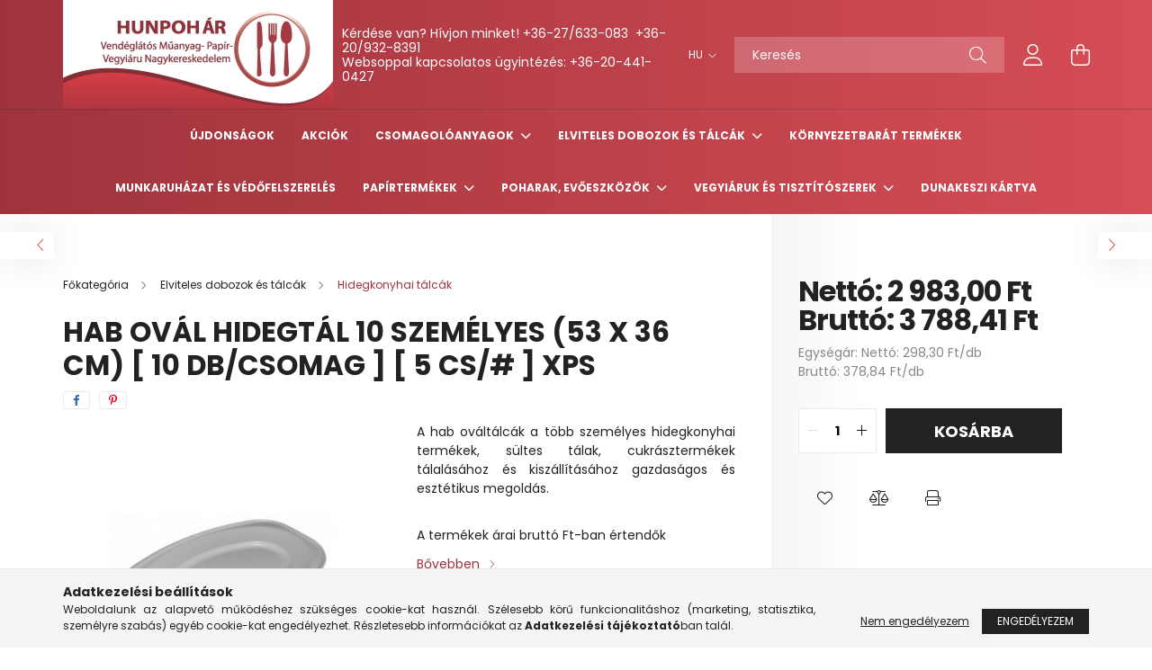

--- FILE ---
content_type: text/html; charset=UTF-8
request_url: https://webshop.hunpohar.hu/Hab-oval-hidegtal-10-szemelyes-53-x-36-cm-10-db/cs
body_size: 22407
content:
<!DOCTYPE html>
<html lang="hu">
<head>
    <meta charset="utf-8">
<meta name="description" content="Hab ovál hidegtál 10 személyes (53 x 36 cm) [ 10 db/csomag ] [ 5 cs/# ] XPS, A hab ováltálcák a több személyes hidegkonyhai termékek, sültes tálak, cukrásztermékek tálalásához és kiszállításához gazda">
<meta name="robots" content="index, follow">
<meta http-equiv="X-UA-Compatible" content="IE=Edge">
<meta property="og:site_name" content="Hunpohár Webáruház" />
<meta property="og:title" content="Hab ovál hidegtál 10 személyes (53 x 36 cm) [ 10 db/csomag ] [ 5 cs/# ] XPS - Hunpohár Webáruház">
<meta property="og:description" content="Hab ovál hidegtál 10 személyes (53 x 36 cm) [ 10 db/csomag ] [ 5 cs/# ] XPS, A hab ováltálcák a több személyes hidegkonyhai termékek, sültes tálak, cukrásztermékek tálalásához és kiszállításához gazda">
<meta property="og:type" content="product">
<meta property="og:url" content="https://webshop.hunpohar.hu/Hab-oval-hidegtal-10-szemelyes-53-x-36-cm-10-db/cs">
<meta property="og:image" content="https://webshop.hunpohar.hu/img/65751/0174/0174.jpg">
<meta name="google-site-verification" content="ujJK6x3AjIeNJz1mZd-yaUGf9FU5mTi9Zu1IASmBd2U">
<meta name="mobile-web-app-capable" content="yes">
<meta name="apple-mobile-web-app-capable" content="yes">
<meta name="MobileOptimized" content="320">
<meta name="HandheldFriendly" content="true">

<title>Hab ovál hidegtál 10 személyes (53 x 36 cm) [ 10 db/csomag ] [ 5 cs/# ] XPS - Hunpohár Webáruház</title>


<script>
var service_type="shop";
var shop_url_main="https://webshop.hunpohar.hu";
var actual_lang="hu";
var money_len="2";
var money_thousend=" ";
var money_dec=",";
var shop_id=65751;
var unas_design_url="https:"+"/"+"/"+"webshop.hunpohar.hu"+"/"+"!common_design"+"/"+"base"+"/"+"002101"+"/";
var unas_design_code='002101';
var unas_base_design_code='2100';
var unas_design_ver=4;
var unas_design_subver=4;
var unas_shop_url='https://webshop.hunpohar.hu';
var responsive="yes";
var price_nullcut_disable=1;
var config_plus=new Array();
config_plus['product_tooltip']=1;
config_plus['cart_redirect']=1;
config_plus['money_type']='Ft';
config_plus['money_type_display']='Ft';
var lang_text=new Array();

var UNAS = UNAS || {};
UNAS.shop={"base_url":'https://webshop.hunpohar.hu',"domain":'webshop.hunpohar.hu',"username":'hunpohar.unas.hu',"id":65751,"lang":'hu',"currency_type":'Ft',"currency_code":'HUF',"currency_rate":'1',"currency_length":2,"base_currency_length":2,"canonical_url":'https://webshop.hunpohar.hu/Hab-oval-hidegtal-10-szemelyes-53-x-36-cm-10-db/cs'};
UNAS.design={"code":'002101',"page":'product_details'};
UNAS.api_auth="6431cc66ed7fa6e030354f16f8e3cdef";
UNAS.customer={"email":'',"id":0,"group_id":0,"without_registration":0};
UNAS.shop["category_id"]="111816";
UNAS.shop["sku"]="0174";
UNAS.shop["product_id"]="436917229";
UNAS.shop["only_private_customer_can_purchase"] = false;
 

UNAS.text = {
    "button_overlay_close": `Bezár`,
    "popup_window": `Felugró ablak`,
    "list": `lista`,
    "updating_in_progress": `frissítés folyamatban`,
    "updated": `frissítve`,
    "is_opened": `megnyitva`,
    "is_closed": `bezárva`,
    "deleted": `törölve`,
    "consent_granted": `hozzájárulás megadva`,
    "consent_rejected": `hozzájárulás elutasítva`,
    "field_is_incorrect": `mező hibás`,
    "error_title": `Hiba!`,
    "product_variants": `termék változatok`,
    "product_added_to_cart": `A termék a kosárba került`,
    "product_added_to_cart_with_qty_problem": `A termékből csak [qty_added_to_cart] [qty_unit] került kosárba`,
    "product_removed_from_cart": `A termék törölve a kosárból`,
    "reg_title_name": `Név`,
    "reg_title_company_name": `Cégnév`,
    "number_of_items_in_cart": `Kosárban lévő tételek száma`,
    "cart_is_empty": `A kosár üres`,
    "cart_updated": `A kosár frissült`
};


UNAS.text["delete_from_compare"]= `Törlés összehasonlításból`;
UNAS.text["comparison"]= `Összehasonlítás`;

UNAS.text["delete_from_favourites"]= `Törlés a kedvencek közül`;
UNAS.text["add_to_favourites"]= `Kedvencekhez`;






window.lazySizesConfig=window.lazySizesConfig || {};
window.lazySizesConfig.loadMode=1;
window.lazySizesConfig.loadHidden=false;

window.dataLayer = window.dataLayer || [];
function gtag(){dataLayer.push(arguments)};
gtag('js', new Date());
</script>

<script src="https://webshop.hunpohar.hu/!common_packages/jquery/jquery-3.2.1.js?mod_time=1690980617"></script>
<script src="https://webshop.hunpohar.hu/!common_packages/jquery/plugins/migrate/migrate.js?mod_time=1690980618"></script>
<script src="https://webshop.hunpohar.hu/!common_packages/jquery/plugins/autocomplete/autocomplete.js?mod_time=1751445028"></script>
<script src="https://webshop.hunpohar.hu/!common_packages/jquery/plugins/tools/overlay/overlay.js?mod_time=1759904162"></script>
<script src="https://webshop.hunpohar.hu/!common_packages/jquery/plugins/tools/toolbox/toolbox.expose.js?mod_time=1725517055"></script>
<script src="https://webshop.hunpohar.hu/!common_packages/jquery/plugins/lazysizes/lazysizes.min.js?mod_time=1690980618"></script>
<script src="https://webshop.hunpohar.hu/!common_packages/jquery/plugins/lazysizes/plugins/bgset/ls.bgset.min.js?mod_time=1753261540"></script>
<script src="https://webshop.hunpohar.hu/!common_packages/jquery/own/shop_common/exploded/common.js?mod_time=1764831094"></script>
<script src="https://webshop.hunpohar.hu/!common_packages/jquery/own/shop_common/exploded/common_overlay.js?mod_time=1759904162"></script>
<script src="https://webshop.hunpohar.hu/!common_packages/jquery/own/shop_common/exploded/common_shop_popup.js?mod_time=1759904162"></script>
<script src="https://webshop.hunpohar.hu/!common_packages/jquery/own/shop_common/exploded/page_product_details.js?mod_time=1751445028"></script>
<script src="https://webshop.hunpohar.hu/!common_packages/jquery/own/shop_common/exploded/function_favourites.js?mod_time=1725525526"></script>
<script src="https://webshop.hunpohar.hu/!common_packages/jquery/own/shop_common/exploded/function_compare.js?mod_time=1751445028"></script>
<script src="https://webshop.hunpohar.hu/!common_packages/jquery/own/shop_common/exploded/function_product_print.js?mod_time=1725525526"></script>
<script src="https://webshop.hunpohar.hu/!common_packages/jquery/plugins/hoverintent/hoverintent.js?mod_time=1690980618"></script>
<script src="https://webshop.hunpohar.hu/!common_packages/jquery/own/shop_tooltip/shop_tooltip.js?mod_time=1759904162"></script>
<script src="https://webshop.hunpohar.hu/!common_packages/jquery/plugins/responsive_menu/responsive_menu-unas.js?mod_time=1690980618"></script>
<script src="https://webshop.hunpohar.hu/!common_design/base/002100/main.js?mod_time=1759904162"></script>
<script src="https://webshop.hunpohar.hu/!common_packages/jquery/plugins/flickity/v3/flickity.pkgd.min.js?mod_time=1759904162"></script>
<script src="https://webshop.hunpohar.hu/!common_packages/jquery/plugins/toastr/toastr.min.js?mod_time=1690980618"></script>
<script src="https://webshop.hunpohar.hu/!common_packages/jquery/plugins/tippy/popper-2.4.4.min.js?mod_time=1690980618"></script>
<script src="https://webshop.hunpohar.hu/!common_packages/jquery/plugins/tippy/tippy-bundle.umd.min.js?mod_time=1690980618"></script>
<script src="https://webshop.hunpohar.hu/!common_packages/jquery/plugins/photoswipe/photoswipe.min.js?mod_time=1690980618"></script>
<script src="https://webshop.hunpohar.hu/!common_packages/jquery/plugins/photoswipe/photoswipe-ui-default.min.js?mod_time=1690980618"></script>

<link href="https://webshop.hunpohar.hu/temp/shop_65751_389370fa2494046cade0b4b36d8d01a4.css?mod_time=1768648090" rel="stylesheet" type="text/css">

<link href="https://webshop.hunpohar.hu/Hab-oval-hidegtal-10-szemelyes-53-x-36-cm-10-db/cs" rel="canonical">
<link href="https://webshop.hunpohar.hu/shop_ordered/65751/design_pic/favicon.ico" rel="shortcut icon">
<script>
        var google_consent=1;
    
        gtag('consent', 'default', {
           'ad_storage': 'denied',
           'ad_user_data': 'denied',
           'ad_personalization': 'denied',
           'analytics_storage': 'denied',
           'functionality_storage': 'denied',
           'personalization_storage': 'denied',
           'security_storage': 'granted'
        });

    
        gtag('consent', 'update', {
           'ad_storage': 'denied',
           'ad_user_data': 'denied',
           'ad_personalization': 'denied',
           'analytics_storage': 'denied',
           'functionality_storage': 'denied',
           'personalization_storage': 'denied',
           'security_storage': 'granted'
        });

        </script>
    <script async src="https://www.googletagmanager.com/gtag/js?id=G-YPCGEK6G38"></script>    <script>
    gtag('config', 'G-YPCGEK6G38');

          gtag('config', 'UA-111489935-1');
                </script>
        <script>
    var google_analytics=1;

                gtag('event', 'view_item', {
              "currency": "HUF",
              "value": '3788.41',
              "items": [
                  {
                      "item_id": "0174",
                      "item_name": "Hab ovál hidegtál 10 személyes (53 x 36 cm) [ 10 db/csomag ] [ 5 cs/# ] XPS",
                      "item_category": "Elviteles dobozok és tálcák/Hidegkonyhai tálcák",
                      "price": '3788.41'
                  }
              ],
              'non_interaction': true
            });
               </script>
           <script>
        gtag('config', 'AW-11146260835',{'allow_enhanced_conversions':true});
                </script>
            <script>
        var google_ads=1;

                gtag('event','remarketing', {
            'ecomm_pagetype': 'product',
            'ecomm_prodid': ["0174"],
            'ecomm_totalvalue': 3788.41        });
            </script>
    	<script>
	/* <![CDATA[ */
	$(document).ready(function() {
       $(document).bind("contextmenu",function(e) {
            return false;
       });
	});
	/* ]]> */
	</script>
		<script>
	/* <![CDATA[ */
	var omitformtags=["input", "textarea", "select"];
	omitformtags=omitformtags.join("|");
		
	function disableselect(e) {
		if (omitformtags.indexOf(e.target.tagName.toLowerCase())==-1) return false;
		if (omitformtags.indexOf(e.target.tagName.toLowerCase())==2) return false;
	}
		
	function reEnable() {
		return true;
	}
		
	if (typeof document.onselectstart!="undefined") {
		document.onselectstart=new Function ("return false");
	} else {
		document.onmousedown=disableselect;
		document.onmouseup=reEnable;
	}
	/* ]]> */
	</script>
	

    <meta content="width=device-width, initial-scale=1.0" name="viewport" />
    <link rel="preconnect" href="https://fonts.gstatic.com">
    <link rel="preload" href="https://fonts.googleapis.com/css2?family=Poppins:wght@400;700&display=swap" as="style" />
    <link rel="stylesheet" href="https://fonts.googleapis.com/css2?family=Poppins:wght@400;700&display=swap" media="print" onload="this.media='all'">
    <noscript>
        <link rel="stylesheet" href="https://fonts.googleapis.com/css2?family=Poppins:wght@400;700&display=swap" />
    </noscript>
    
    
    
    
    

    
    
    
            
        
        
        
        
        
    
    
</head>




<body class='design_ver4 design_subver1 design_subver2 design_subver3 design_subver4' id="ud_shop_artdet">
    <div id="fb-root"></div>
    <script>
        window.fbAsyncInit = function() {
            FB.init({
                xfbml            : true,
                version          : 'v22.0'
            });
        };
    </script>
    <script async defer crossorigin="anonymous" src="https://connect.facebook.net/hu_HU/sdk.js"></script>
    <div id="image_to_cart" style="display:none; position:absolute; z-index:100000;"></div>
<div class="overlay_common overlay_warning" id="overlay_cart_add"></div>
<script>$(document).ready(function(){ overlay_init("cart_add",{"onBeforeLoad":false}); });</script>
<div id="overlay_login_outer"></div>	
	<script>
	$(document).ready(function(){
	    var login_redir_init="";

		$("#overlay_login_outer").overlay({
			onBeforeLoad: function() {
                var login_redir_temp=login_redir_init;
                if (login_redir_act!="") {
                    login_redir_temp=login_redir_act;
                    login_redir_act="";
                }

									$.ajax({
						type: "GET",
						async: true,
						url: "https://webshop.hunpohar.hu/shop_ajax/ajax_popup_login.php",
						data: {
							shop_id:"65751",
							lang_master:"hu",
                            login_redir:login_redir_temp,
							explicit:"ok",
							get_ajax:"1"
						},
						success: function(data){
							$("#overlay_login_outer").html(data);
							if (unas_design_ver >= 5) $("#overlay_login_outer").modal('show');
							$('#overlay_login1 input[name=shop_pass_login]').keypress(function(e) {
								var code = e.keyCode ? e.keyCode : e.which;
								if(code.toString() == 13) {		
									document.form_login_overlay.submit();		
								}	
							});	
						}
					});
								},
			top: 50,
			mask: {
	color: "#000000",
	loadSpeed: 200,
	maskId: "exposeMaskOverlay",
	opacity: 0.7
},
			closeOnClick: (config_plus['overlay_close_on_click_forced'] === 1),
			onClose: function(event, overlayIndex) {
				$("#login_redir").val("");
			},
			load: false
		});
		
			});
	function overlay_login() {
		$(document).ready(function(){
			$("#overlay_login_outer").overlay().load();
		});
	}
	function overlay_login_remind() {
        if (unas_design_ver >= 5) {
            $("#overlay_remind").overlay().load();
        } else {
            $(document).ready(function () {
                $("#overlay_login_outer").overlay().close();
                setTimeout('$("#overlay_remind").overlay().load();', 250);
            });
        }
	}

    var login_redir_act="";
    function overlay_login_redir(redir) {
        login_redir_act=redir;
        $("#overlay_login_outer").overlay().load();
    }
	</script>  
	<div class="overlay_common overlay_info" id="overlay_remind"></div>
<script>$(document).ready(function(){ overlay_init("remind",[]); });</script>

	<script>
    	function overlay_login_error_remind() {
		$(document).ready(function(){
			load_login=0;
			$("#overlay_error").overlay().close();
			setTimeout('$("#overlay_remind").overlay().load();', 250);	
		});
	}
	</script>  
	<div class="overlay_common overlay_info" id="overlay_newsletter"></div>
<script>$(document).ready(function(){ overlay_init("newsletter",[]); });</script>

<script>
function overlay_newsletter() {
    $(document).ready(function(){
        $("#overlay_newsletter").overlay().load();
    });
}
</script>
<div class="overlay_common overlay_error" id="overlay_script"></div>
<script>$(document).ready(function(){ overlay_init("script",[]); });</script>
    <script>
    $(document).ready(function() {
        $.ajax({
            type: "GET",
            url: "https://webshop.hunpohar.hu/shop_ajax/ajax_stat.php",
            data: {master_shop_id:"65751",get_ajax:"1"}
        });
    });
    </script>
    

<div id="container" class="no-slideshow  page_shop_artdet_0174 filter-not-exists">
            <header class="header position-relative">
            
            <div class="header-inner">
                <div class="header-container container">
                    <div class="row gutters-5 flex-nowrap justify-content-center align-items-center">
                            <div id="header_logo_img" class="js-element logo col-auto flex-shrink-1 order-2 order-xl-1" data-element-name="header_logo">
        <div class="header_logo-img-container">
            <div class="header_logo-img-wrapper">
                                                            <a href="https://webshop.hunpohar.hu/">                        <picture>
                                                            <source media="(max-width: 575.98px)" srcset="https://webshop.hunpohar.hu/!common_design/custom/hunpohar.unas.hu/element/layout_hu_header_logo-300x80_1_small.png?time=1648647467 223w, https://webshop.hunpohar.hu/!common_design/custom/hunpohar.unas.hu/element/layout_hu_header_logo-300x80_1_small_retina.jpg?time=1648647467 300w" sizes="223px"/>
                                                                                        <source media="(max-width: 991.98px)" srcset="https://webshop.hunpohar.hu/!common_design/custom/hunpohar.unas.hu/element/layout_hu_header_logo-300x80_1_large.jpg?time=1648647467 300w" sizes="300px"/>
                                                        <img                                  src="https://webshop.hunpohar.hu/!common_design/custom/hunpohar.unas.hu/element/layout_hu_header_logo-300x80_1_default.jpg?time=1648647467"
                                 srcset="https://webshop.hunpohar.hu/!common_design/custom/hunpohar.unas.hu/element/layout_hu_header_logo-300x80_1_default.jpg?time=1648647467 1x, https://webshop.hunpohar.hu/!common_design/custom/hunpohar.unas.hu/element/layout_hu_header_logo-300x80_1_default_retina.jpg?time=1648647467 2x"
                                 alt="Hunpohár Trade Kft."/>
                        </picture>
                        </a>                                                </div>
        </div>
    </div>


                        <div class="header__left col-auto col-xl order-1 order-xl-2">
                            <div class="d-flex align-items-center justify-content-center">
                                <button type="button" class="hamburger__btn js-hamburger-btn dropdown--btn d-xl-none" id="hamburger__btn" aria-label="hamburger button" data-btn-for=".hamburger__dropdown">
                                    <span class="hamburger__btn-icon icon--hamburger"></span>
                                </button>
                                    <div class="js-element header_text_section_2 d-none d-xl-block" data-element-name="header_text_section_2">
        <div class="element__content ">
                            <div class="element__html slide-1"><p>Kérdése van? Hívjon minket! <a href="tel:+3627633083">+36-27/633-083</a>  <a href="tel:+36209328391">+36-20/932-8391</a></p>
<p>Websoppal kapcsolatos ügyintézés: <a href="te:+36204410427">+36-20-441-0427</a></p></div>
                    </div>
    </div>

                            </div>
                        </div>

                        <div class="header__right col col-xl-auto order-3 py-3 py-lg-5">
                            <div class="d-flex align-items-center justify-content-end">
                                    <div class="lang-box-desktop flex-shrink-0">
        <div class="lang-select-group form-group form-select-group mb-0">
            <select class="form-control border-0 lang-select" aria-label="Nyelv váltás" name="change_lang" onchange="location.href='https://webshop.hunpohar.hu'+this.value">
                                <option value="/Hab-oval-hidegtal-10-szemelyes-53-x-36-cm-10-db/cs" selected="selected">HU</option>
                                <option value="/en/Hab-oval-hidegtal-10-szemelyes-53-x-36-cm-10-db/cs">EN</option>
                            </select>
        </div>
    </div>
    
                                
                                <div class="search-open-btn d-block d-lg-none icon--search text-center" onclick="toggleSearch();"></div>
                                <div class="search__container">
                                    <div class="search-box position-relative ml-auto container px-0 browser-is-chrome" id="box_search_content">
    <form name="form_include_search" id="form_include_search" action="https://webshop.hunpohar.hu/shop_search.php" method="get">
        <div class="box-search-group mb-0">
            <input data-stay-visible-breakpoint="992" name="search" id="box_search_input" value=""
                   aria-label="Keresés" pattern=".{3,100}" title="Hosszabb kereső kifejezést írjon be!" placeholder="Keresés"
                   type="text" maxlength="100" class="ac_input form-control js-search-input" autocomplete="off" required            >
            <div class="search-box__search-btn-outer input-group-append" title="Keresés">
                <button class="search-btn" aria-label="Keresés">
                    <span class="search-btn-icon icon--search"></span>
                </button>
            </div>
            <div class="search__loading">
                <div class="loading-spinner--small"></div>
            </div>
        </div>
        <div class="search-box__mask"></div>
    </form>
    <div class="ac_results"></div>
</div>
<script>
    $(document).ready(function(){
        $(document).on('smartSearchInputLoseFocus', function(){
            if ($('.js-search-smart-autocomplete').length>0) {
                setTimeout(function(){
                    let height = $(window).height() - ($('.js-search-smart-autocomplete').offset().top - $(window).scrollTop()) - 20;
                    $('.search-smart-autocomplete').css('max-height', height + 'px');
                }, 300);
            }
        });
    });
</script>



                                </div>
                                <div class="profil__container">
                                                <div class="profile">
            <button type="button" class="profile__btn js-profile-btn dropdown--btn" id="profile__btn" data-orders="https://webshop.hunpohar.hu/shop_order_track.php" aria-label="profile button" data-btn-for=".profile__dropdown">
                <span class="profile__btn-icon icon--head"></span>
            </button>
        </div>
    
                                </div>
                                <div class="cart-box__container pr-3 pr-xl-0">
                                    <button class="cart-box__btn dropdown--btn" aria-label="cart button" type="button" data-btn-for=".cart-box__dropdown">
                                        <span class="cart-box__btn-icon icon--cart">
                                                <span id='box_cart_content' class='cart-box'>            </span>
                                        </span>
                                    </button>
                                </div>
                            </div>
                        </div>
                    </div>
                </div>
            </div>
                            <div class="header-menus d-none d-xl-block">
                    <div class="container text-center position-relative">
                        <ul class="main-menus d-none d-lg-flex justify-content-center text-left js-main-menus-content cat-menus level-0 plus-menus level-0" data-level="0">
                                <li class='cat-menu  is-spec-item js-cat-menu-new' data-id="new">

        <span class="cat-menu__name font-weight-bold">
                            <a class='cat-menu__link font-weight-bold' href='https://webshop.hunpohar.hu/shop_artspec.php?artspec=2' >
                            Újdonságok            </a>
        </span>

            </li>
    <li class='cat-menu  is-spec-item js-cat-menu-akcio' data-id="akcio">

        <span class="cat-menu__name font-weight-bold">
                            <a class='cat-menu__link font-weight-bold' href='https://webshop.hunpohar.hu/akcios-termekek' >
                            Akciók            </a>
        </span>

            </li>
    <li class='cat-menu  has-child js-cat-menu-397391' data-id="397391">

        <span class="cat-menu__name font-weight-bold">
                            <a class='cat-menu__link font-weight-bold' href='https://webshop.hunpohar.hu/csomagoloanyagok' >
                            Csomagolóanyagok            </a>
        </span>

        			    <div class="cat-menu__sublist js-sublist level-1 ">
        <div class="sublist-inner js-sublist-inner ps__child--consume">
            <div class="cat-menu__sublist-inner d-flex">
                <div class="flex-grow-1">
                    <ul class="cat-menus level-1 row" data-level="cat-level-1">
                                                    <li class="col-2 mb-5 cat-menu js-cat-menu-329349" data-id="329349">
                                <span class="cat-menu__name text-uppercase font-weight-bold" >
                                    <a class="cat-menu__link" href="https://webshop.hunpohar.hu/csomagolofoliak-ragasztoszalagok" >
                                    Csomagolófóliák, ragasztószalagok
                                                                            </a>
                                </span>
                                                            </li>
                                                    <li class="col-2 mb-5 cat-menu js-cat-menu-762100" data-id="762100">
                                <span class="cat-menu__name text-uppercase font-weight-bold" >
                                    <a class="cat-menu__link" href="https://webshop.hunpohar.hu/szatyrok-tasakok-szemetesek" >
                                    Szatyrok, tasakok, szemetesek
                                                                            </a>
                                </span>
                                                            </li>
                                            </ul>
                </div>
                            </div>
        </div>
    </div>


            </li>
    <li class='cat-menu  has-child js-cat-menu-740037' data-id="740037">

        <span class="cat-menu__name font-weight-bold">
                            <a class='cat-menu__link font-weight-bold' href='https://webshop.hunpohar.hu/elviteles-dobozok-talcak' >
                            Elviteles dobozok és tálcák            </a>
        </span>

        			    <div class="cat-menu__sublist js-sublist level-1 ">
        <div class="sublist-inner js-sublist-inner ps__child--consume">
            <div class="cat-menu__sublist-inner d-flex">
                <div class="flex-grow-1">
                    <ul class="cat-menus level-1 row" data-level="cat-level-1">
                                                    <li class="col-2 mb-5 cat-menu js-cat-menu-869564" data-id="869564">
                                <span class="cat-menu__name text-uppercase font-weight-bold" >
                                    <a class="cat-menu__link" href="https://webshop.hunpohar.hu/habtermekek" >
                                    Habtermékek
                                                                            </a>
                                </span>
                                                            </li>
                                                    <li class="col-2 mb-5 cat-menu js-cat-menu-202612" data-id="202612">
                                <span class="cat-menu__name text-uppercase font-weight-bold" >
                                    <a class="cat-menu__link" href="https://webshop.hunpohar.hu/hidegkonyhai-dobozok" >
                                    Hidegkonyhai dobozok (Egybefedeles)
                                                                            </a>
                                </span>
                                                            </li>
                                                    <li class="col-2 mb-5 cat-menu js-cat-menu-111816" data-id="111816">
                                <span class="cat-menu__name text-uppercase font-weight-bold" >
                                    <a class="cat-menu__link" href="https://webshop.hunpohar.hu/hidegkonyhai-talcak" >
                                    Hidegkonyhai tálcák
                                                                            </a>
                                </span>
                                                            </li>
                                                    <li class="col-2 mb-5 cat-menu js-cat-menu-671608" data-id="671608">
                                <span class="cat-menu__name text-uppercase font-weight-bold" >
                                    <a class="cat-menu__link" href="https://webshop.hunpohar.hu/kerek-mikrozhato-muanyag-dobozok" >
                                    Kerek, mikrózható műanyag dobozok (PP)
                                                                            </a>
                                </span>
                                                            </li>
                                                    <li class="col-2 mb-5 cat-menu js-cat-menu-910369" data-id="910369">
                                <span class="cat-menu__name text-uppercase font-weight-bold" >
                                    <a class="cat-menu__link" href="https://webshop.hunpohar.hu/kerek-nem-mikrozhato-muanyag-dobozok" >
                                    Kerek, nem mikrózható műanyag dobozok (PS, PET, PVC)
                                                                            </a>
                                </span>
                                                            </li>
                                                    <li class="col-2 mb-5 cat-menu js-cat-menu-776735" data-id="776735">
                                <span class="cat-menu__name text-uppercase font-weight-bold" >
                                    <a class="cat-menu__link" href="https://webshop.hunpohar.hu/szogletes-mikrozhato-muanyag-dobozok" >
                                    Szögletes, mikrózható műanyag dobozok (PP)
                                                                            </a>
                                </span>
                                                            </li>
                                                    <li class="col-2 mb-5 cat-menu js-cat-menu-439129" data-id="439129">
                                <span class="cat-menu__name text-uppercase font-weight-bold" >
                                    <a class="cat-menu__link" href="https://webshop.hunpohar.hu/szogletes-nem-mikrozhato-dobozok" >
                                    Szögletes, nem mikrózható dobozok (PS, PET, PVC)
                                                                            </a>
                                </span>
                                                            </li>
                                            </ul>
                </div>
                            </div>
        </div>
    </div>


            </li>
    <li class='cat-menu  js-cat-menu-707930' data-id="707930">

        <span class="cat-menu__name font-weight-bold">
                            <a class='cat-menu__link font-weight-bold' href='https://webshop.hunpohar.hu/kornyezetbarat-termekek' >
                            Környezetbarát termékek            </a>
        </span>

            </li>
    <li class='cat-menu  js-cat-menu-788486' data-id="788486">

        <span class="cat-menu__name font-weight-bold">
                            <a class='cat-menu__link font-weight-bold' href='https://webshop.hunpohar.hu/munkaruhazat-vedofelszereles' >
                            Munkaruházat és védőfelszerelés            </a>
        </span>

            </li>
    <li class='cat-menu  has-child js-cat-menu-124067' data-id="124067">

        <span class="cat-menu__name font-weight-bold">
                            <a class='cat-menu__link font-weight-bold' href='https://webshop.hunpohar.hu/papirtermekek' >
                            Papírtermékek            </a>
        </span>

        			    <div class="cat-menu__sublist js-sublist level-1 ">
        <div class="sublist-inner js-sublist-inner ps__child--consume">
            <div class="cat-menu__sublist-inner d-flex">
                <div class="flex-grow-1">
                    <ul class="cat-menus level-1 row" data-level="cat-level-1">
                                                    <li class="col-2 mb-5 cat-menu js-cat-menu-521477" data-id="521477">
                                <span class="cat-menu__name text-uppercase font-weight-bold" >
                                    <a class="cat-menu__link" href="https://webshop.hunpohar.hu/haztartasi-papirtermekek" >
                                    Háztartási papírtermékek
                                                                            </a>
                                </span>
                                                            </li>
                                                    <li class="col-2 mb-5 cat-menu js-cat-menu-581083" data-id="581083">
                                <span class="cat-menu__name text-uppercase font-weight-bold" >
                                    <a class="cat-menu__link" href="https://webshop.hunpohar.hu/Kozuleti-papirok" >
                                    Közületi papírok 
                                                                            </a>
                                </span>
                                                            </li>
                                                    <li class="col-2 mb-5 cat-menu js-cat-menu-592839" data-id="592839">
                                <span class="cat-menu__name text-uppercase font-weight-bold" >
                                    <a class="cat-menu__link" href="https://webshop.hunpohar.hu/kozuleti-papirtermekek" >
                                    Közületi papírok, kéztörlők
                                                                            </a>
                                </span>
                                                            </li>
                                                    <li class="col-2 mb-5 cat-menu js-cat-menu-978992" data-id="978992">
                                <span class="cat-menu__name text-uppercase font-weight-bold" >
                                    <a class="cat-menu__link" href="https://webshop.hunpohar.hu/papir-csomagolok-csipkek-teritok" >
                                    Papír csomagolók, csipkék, terítők
                                                                            </a>
                                </span>
                                                            </li>
                                                    <li class="col-2 mb-5 cat-menu js-cat-menu-942168" data-id="942168">
                                <span class="cat-menu__name text-uppercase font-weight-bold" >
                                    <a class="cat-menu__link" href="https://webshop.hunpohar.hu/papirtalcak" >
                                    Papírtálcák
                                                                            </a>
                                </span>
                                                            </li>
                                                    <li class="col-2 mb-5 cat-menu js-cat-menu-697443" data-id="697443">
                                <span class="cat-menu__name text-uppercase font-weight-bold" >
                                    <a class="cat-menu__link" href="https://webshop.hunpohar.hu/papirzacskok-papirtasakok" >
                                    Papírzacskók, papírtasakok
                                                                            </a>
                                </span>
                                                            </li>
                                                    <li class="col-2 mb-5 cat-menu js-cat-menu-414888" data-id="414888">
                                <span class="cat-menu__name text-uppercase font-weight-bold" >
                                    <a class="cat-menu__link" href="https://webshop.hunpohar.hu/penztargepszalagok-arazogep-szalagok" >
                                    Pénztárgépszalagok, árazógép szalagok 
                                                                            </a>
                                </span>
                                                            </li>
                                                    <li class="col-2 mb-5 cat-menu js-cat-menu-992995" data-id="992995">
                                <span class="cat-menu__name text-uppercase font-weight-bold" >
                                    <a class="cat-menu__link" href="https://webshop.hunpohar.hu/pizzadobozok-elviteles-papirdobozok" >
                                    Pizzadobozok, elviteles papírdobozok
                                                                            </a>
                                </span>
                                                            </li>
                                                    <li class="col-2 mb-5 cat-menu js-cat-menu-539261" data-id="539261">
                                <span class="cat-menu__name text-uppercase font-weight-bold" >
                                    <a class="cat-menu__link" href="https://webshop.hunpohar.hu/szalvetak" >
                                    Szalvéták 
                                                                            </a>
                                </span>
                                                            </li>
                                            </ul>
                </div>
                            </div>
        </div>
    </div>


            </li>
    <li class='cat-menu  has-child js-cat-menu-766857' data-id="766857">

        <span class="cat-menu__name font-weight-bold">
                            <a class='cat-menu__link font-weight-bold' href='https://webshop.hunpohar.hu/poharak-evoeszkozok' >
                            Poharak, evőeszközök            </a>
        </span>

        			    <div class="cat-menu__sublist js-sublist level-1 ">
        <div class="sublist-inner js-sublist-inner ps__child--consume">
            <div class="cat-menu__sublist-inner d-flex">
                <div class="flex-grow-1">
                    <ul class="cat-menus level-1 row" data-level="cat-level-1">
                                                    <li class="col-2 mb-5 cat-menu js-cat-menu-607805" data-id="607805">
                                <span class="cat-menu__name text-uppercase font-weight-bold" >
                                    <a class="cat-menu__link" href="https://webshop.hunpohar.hu/fa-evoeszkozok-kiegeszitok" >
                                    Fa evőeszközök, kiegészítők
                                                                            </a>
                                </span>
                                                            </li>
                                                    <li class="col-2 mb-5 cat-menu js-cat-menu-866748" data-id="866748">
                                <span class="cat-menu__name text-uppercase font-weight-bold" >
                                    <a class="cat-menu__link" href="https://webshop.hunpohar.hu/muanyag-evoeszkozok" >
                                    Műanyag evőeszközök
                                                                            </a>
                                </span>
                                                            </li>
                                                    <li class="col-2 mb-5 cat-menu js-cat-menu-544591" data-id="544591">
                                <span class="cat-menu__name text-uppercase font-weight-bold" >
                                    <a class="cat-menu__link" href="https://webshop.hunpohar.hu/muanyag-poharak-tegelyek-pohartetok" >
                                    Műanyag poharak, tégelyek, pohártetők
                                                                            </a>
                                </span>
                                                            </li>
                                                    <li class="col-2 mb-5 cat-menu js-cat-menu-164105" data-id="164105">
                                <span class="cat-menu__name text-uppercase font-weight-bold" >
                                    <a class="cat-menu__link" href="https://webshop.hunpohar.hu/papirpoharak-pohartetok" >
                                    Papírpoharak, pohártetők
                                                                            </a>
                                </span>
                                                            </li>
                                            </ul>
                </div>
                            </div>
        </div>
    </div>


            </li>
    <li class='cat-menu  has-child js-cat-menu-174531' data-id="174531">

        <span class="cat-menu__name font-weight-bold">
                            <a class='cat-menu__link font-weight-bold' href='https://webshop.hunpohar.hu/vegyiaruk-tisztitoszerek' >
                            Vegyiáruk és tisztítószerek            </a>
        </span>

        			    <div class="cat-menu__sublist js-sublist level-1 ">
        <div class="sublist-inner js-sublist-inner ps__child--consume">
            <div class="cat-menu__sublist-inner d-flex">
                <div class="flex-grow-1">
                    <ul class="cat-menus level-1 row" data-level="cat-level-1">
                                                    <li class="col-2 mb-5 cat-menu js-cat-menu-877051" data-id="877051">
                                <span class="cat-menu__name text-uppercase font-weight-bold" >
                                    <a class="cat-menu__link" href="https://webshop.hunpohar.hu/fertotlenito-higieniai-termekek" >
                                    Fertőtlenítő és higiéniai termékek
                                                                            </a>
                                </span>
                                                            </li>
                                                    <li class="col-2 mb-5 cat-menu js-cat-menu-591015" data-id="591015">
                                <span class="cat-menu__name text-uppercase font-weight-bold" >
                                    <a class="cat-menu__link" href="https://webshop.hunpohar.hu/takarito-eszkozok" >
                                    Takarító eszközök
                                                                            </a>
                                </span>
                                                            </li>
                                                    <li class="col-2 mb-5 cat-menu js-cat-menu-677848" data-id="677848">
                                <span class="cat-menu__name text-uppercase font-weight-bold" >
                                    <a class="cat-menu__link" href="https://webshop.hunpohar.hu/vegyiaruk-es-tisztitoszerek" >
                                    Vegyiáruk és tisztítószerek
                                                                            </a>
                                </span>
                                                            </li>
                                            </ul>
                </div>
                            </div>
        </div>
    </div>


            </li>

<script>
    $(document).ready(function () {
                    $('.cat-menu.has-child').hoverIntent({
                over: function () {
                    $(this).addClass('is-opened');
                    $('html').addClass('cat-level-0-is-opened');
                },
                out: function () {
                    $(this).removeClass('is-opened');
                    $('html').removeClass('cat-level-0-is-opened');
                },
                interval: 100,
                sensitivity: 10,
                timeout: 250
            });
            });
</script>

                            			<li class="plus-menu" data-id="477053">
			<span class="plus-menu__name font-weight-bold">
									<a class="plus-menu__link" href="https://webshop.hunpohar.hu/dunakeszi_kartya" >
									Dunakeszi Kártya
				</a>
			</span>
					</li>
		<script>
		$(document).ready(function () {
							$('.plus-menu.has-child').hoverIntent({
					over: function () {
						$(this).addClass('is-opened');
						$('html').addClass('cat-level-0-is-opened');
					},
					out: function () {
						$(this).removeClass('is-opened');
						$('html').removeClass('cat-level-0-is-opened');
					},
					interval: 100,
					sensitivity: 10,
					timeout: 0
				});
					});
	</script>


                        </ul>
                    </div>
                </div>
                    </header>
    
            <main class="main">
            <div class="main__content">
                                
                <div class="page_content_outer">
                    
<link rel="stylesheet" type="text/css" href="https://webshop.hunpohar.hu/!common_packages/jquery/plugins/photoswipe/css/default-skin.min.css">
<link rel="stylesheet" type="text/css" href="https://webshop.hunpohar.hu/!common_packages/jquery/plugins/photoswipe/css/photoswipe.min.css">


<script>
    var $clickElementToInitPs = '.js-init-ps';

    var initPhotoSwipeFromDOM = function() {
        var $pswp = $('.pswp')[0];
        var $psDatas = $('.photoSwipeDatas');

        $psDatas.each( function() {
            var $pics = $(this),
                getItems = function() {
                    var items = [];
                    $pics.find('a').each(function() {
                        var $this = $(this),
                            $href   = $this.attr('href'),
                            $size   = $this.data('size').split('x'),
                            $width  = $size[0],
                            $height = $size[1],
                            item = {
                                src : $href,
                                w   : $width,
                                h   : $height
                            };
                        items.push(item);
                    });
                    return items;
                };

            var items = getItems();

            $($clickElementToInitPs).on('click', function (event) {
                var $this = $(this);
                event.preventDefault();

                var $index = parseInt($this.attr('data-loop-index'));
                var options = {
                    index: $index,
                    history: false,
                    bgOpacity: 0.5,
                    shareEl: false,
                    showHideOpacity: true,
                    getThumbBoundsFn: function (index) {
                        /** azon képeről nagyítson a photoswipe, melyek láthatók
                        **/
                        var thumbnails = $($clickElementToInitPs).map(function() {
                            var $this = $(this);
                            if ($this.is(":visible")) {
                                return this;
                            }
                        }).get();
                        var thumbnail = thumbnails[index];
                        var pageYScroll = window.pageYOffset || document.documentElement.scrollTop;
                        var zoomedImgHeight = items[index].h;
                        var zoomedImgWidth = items[index].w;
                        var zoomedImgRatio = zoomedImgHeight / zoomedImgWidth;
                        var rect = thumbnail.getBoundingClientRect();
                        var zoomableImgHeight = rect.height;
                        var zoomableImgWidth = rect.width;
                        var zoomableImgRatio = (zoomableImgHeight / zoomableImgWidth);
                        var offsetY = 0;
                        var offsetX = 0;
                        var returnWidth = zoomableImgWidth;

                        if (zoomedImgRatio < 1) { /* a nagyított kép fekvő */
                            if (zoomedImgWidth < zoomableImgWidth) { /*A nagyított kép keskenyebb */
                                offsetX = (zoomableImgWidth - zoomedImgWidth) / 2;
                                offsetY = (Math.abs(zoomableImgHeight - zoomedImgHeight)) / 2;
                                returnWidth = zoomedImgWidth;
                            } else { /*A nagyított kép szélesebb */
                                offsetY = (zoomableImgHeight - (zoomableImgWidth * zoomedImgRatio)) / 2;
                            }

                        } else if (zoomedImgRatio > 1) { /* a nagyított kép álló */
                            if (zoomedImgHeight < zoomableImgHeight) { /*A nagyított kép alacsonyabb */
                                offsetX = (zoomableImgWidth - zoomedImgWidth) / 2;
                                offsetY = (zoomableImgHeight - zoomedImgHeight) / 2;
                                returnWidth = zoomedImgWidth;
                            } else { /*A nagyított kép magasabb */
                                offsetX = (zoomableImgWidth - (zoomableImgHeight / zoomedImgRatio)) / 2;
                                if (zoomedImgRatio > zoomableImgRatio) returnWidth = zoomableImgHeight / zoomedImgRatio;
                            }
                        } else { /*A nagyított kép négyzetes */
                            if (zoomedImgWidth < zoomableImgWidth) { /*A nagyított kép keskenyebb */
                                offsetX = (zoomableImgWidth - zoomedImgWidth) / 2;
                                offsetY = (Math.abs(zoomableImgHeight - zoomedImgHeight)) / 2;
                                returnWidth = zoomedImgWidth;
                            } else { /*A nagyított kép szélesebb */
                                offsetY = (zoomableImgHeight - zoomableImgWidth) / 2;
                            }
                        }

                        return {x: rect.left + offsetX, y: rect.top + pageYScroll + offsetY, w: returnWidth};
                    },
                    getDoubleTapZoom: function (isMouseClick, item) {
                        if (isMouseClick) {
                            return 1;
                        } else {
                            return item.initialZoomLevel < 0.7 ? 1 : 1.5;
                        }
                    }
                };

                var photoSwipe = new PhotoSwipe($pswp, PhotoSwipeUI_Default, items, options);
                photoSwipe.init();
            });
        });
    };
</script>


<div id='page_artdet_content' class='artdet artdet--type-1 position-relative'>

            <div class="fixed-cart bg-white js-fixed-cart" id="artdet__fixed-cart">
            <div class="container">
                <div class="row gutters-5 gutters-md-10 align-items-center py-3">
                    <div class="col-auto">
                        <img class="navbar__fixed-cart-img lazyload" width="50" height="50" src="https://webshop.hunpohar.hu/main_pic/space.gif" data-src="https://webshop.hunpohar.hu/img/65751/0174/50x50,r/0174.jpg?time=1685448508" data-srcset="https://webshop.hunpohar.hu/img/65751/0174/100x100,r/0174.jpg?time=1685448508 2x" alt="Hab ovál hidegtál 10 személyes (53 x 36 cm) [ 10 db/csomag ] [ 5 cs/# ] XPS" />
                    </div>
                    <div class="col">
                        <div class="d-flex flex-column flex-md-row align-items-md-center">
                            <div class="fixed-cart__name line-clamp--2-12 font-weight-bold">  Hab ovál hidegtál 10 személyes (53 x 36 cm) [ 10 db/csomag ] [ 5 cs/# ] XPS
</div>
                                                            <div class="fixed-cart__price with-rrp ml-md-auto ">
                                                                            <div class="artdet__price-base product-price--base">
                                            <span class="fixed-cart__price-base-value">Nettó: <span id='price_net_netto_0174' class='price_net_netto_0174'>2 983,00</span> Ft <br /> Bruttó: <span id='price_net_brutto_0174' class='price_net_brutto_0174'>3 788,41</span> Ft</span>                                        </div>
                                                                                                        </div>
                                                    </div>
                    </div>
                    <div class="col-auto">
                        <button class="navbar__fixed-cart-btn btn btn-primary" type="button" onclick="$('.artdet__cart-btn').trigger('click');"  >Kosárba</button>
                    </div>
                </div>
            </div>
        </div>
        <script>
            $(document).ready(function () {
                var $itemVisibilityCheck = $(".js-main-cart-btn");
                var $stickyElement = $(".js-fixed-cart");

                $(window).scroll(function () {
                    if ($(this).scrollTop() + 60 > $itemVisibilityCheck.offset().top) {
                        $stickyElement.addClass('is-visible');
                    } else {
                        $stickyElement.removeClass('is-visible');
                    }
                });
            });
        </script>
    
            <div class="artdet__pagination-wrap">
            <div class='artdet__pagination-btn artdet__pagination-prev desktop d-none d-md-flex' onclick="product_det_prevnext('https://webshop.hunpohar.hu/Hab-oval-hidegtal-10-szemelyes-53-x-36-cm-10-db/cs','?cat=111816&sku=0174&action=prev_js')">
                <div class="icon--arrow-left"></div>
            </div>
            <div class='artdet__pagination-btn artdet__pagination-next desktop d-none d-md-flex' onclick="product_det_prevnext('https://webshop.hunpohar.hu/Hab-oval-hidegtal-10-szemelyes-53-x-36-cm-10-db/cs','?cat=111816&sku=0174&action=next_js')">
                <div class="icon--arrow-right"></div>
            </div>
        </div>
    
    <script>
<!--
var lang_text_warning=`Figyelem!`
var lang_text_required_fields_missing=`Kérjük töltse ki a kötelező mezők mindegyikét!`
function formsubmit_artdet() {
   cart_add("0174","",null,1)
}
var unit_price_len = 2;
$(document).ready(function(){
	select_base_price("0174",1);
	
	
});
// -->
</script>


    <form name="form_temp_artdet">


        <div class="artdet__pic-data-wrap js-product">
            <div class="container">
                <div class="row">
                    <div class='artdet__img-data-left col-md-7 col-lg-8'>
                        <div class="prev-next-breadcrumb row align-items-center">
                                                            <div class='artdet__pagination-btn artdet__pagination-prev mobile d-md-none' onclick="product_det_prevnext('https://webshop.hunpohar.hu/Hab-oval-hidegtal-10-szemelyes-53-x-36-cm-10-db/cs','?cat=111816&sku=0174&action=prev_js')">
                                    <div class="icon--arrow-left"></div>
                                </div>
                                                        <div class="col text-center text-md-left">        <nav class="breadcrumb__inner  font-s cat-level-2">
        <span class="breadcrumb__item breadcrumb__home is-clickable">
            <a href="https://webshop.hunpohar.hu/sct/0/" class="breadcrumb-link breadcrumb-home-link" aria-label="Főkategória" title="Főkategória">
                <span class='breadcrumb__text'>Főkategória</span>
            </a>
        </span>
                    <span class="breadcrumb__item visible-on-product-list">
                                    <a href="https://webshop.hunpohar.hu/elviteles-dobozok-talcak" class="breadcrumb-link">
                        <span class="breadcrumb__text">Elviteles dobozok és tálcák</span>
                    </a>
                
                <script>
                    $("document").ready(function(){
                        $(".js-cat-menu-740037").addClass("is-selected");
                    });
                </script>
            </span>
                    <span class="breadcrumb__item">
                                    <a href="https://webshop.hunpohar.hu/hidegkonyhai-talcak" class="breadcrumb-link">
                        <span class="breadcrumb__text">Hidegkonyhai tálcák</span>
                    </a>
                
                <script>
                    $("document").ready(function(){
                        $(".js-cat-menu-111816").addClass("is-selected");
                    });
                </script>
            </span>
            </nav>
</div>
                                                            <div class='artdet__pagination-btn artdet__pagination-next mobile d-md-none' onclick="product_det_prevnext('https://webshop.hunpohar.hu/Hab-oval-hidegtal-10-szemelyes-53-x-36-cm-10-db/cs','?cat=111816&sku=0174&action=next_js')">
                                    <div class="icon--arrow-right"></div>
                                </div>
                                                    </div>
                        <div class="artdet__name-wrap mb-4">
                            <div class="d-flex flex-wrap align-items-center mb-3">
                                                                <h1 class='artdet__name line-clamp--3-12 mb-0 font-weight-bold text-uppercase'>  Hab ovál hidegtál 10 személyes (53 x 36 cm) [ 10 db/csomag ] [ 5 cs/# ] XPS
</h1>
                            </div>

                                                                                        <div class="artdet__social font-s d-flex align-items-center">
                                                                                                                        <button class="artdet__social-icon artdet__social-icon--facebook" type="button" aria-label="facebook" data-tippy="facebook" onclick='window.open("https://www.facebook.com/sharer.php?u=https%3A%2F%2Fwebshop.hunpohar.hu%2FHab-oval-hidegtal-10-szemelyes-53-x-36-cm-10-db%2Fcs")'></button>
                                                                                    <button class="artdet__social-icon artdet__social-icon--pinterest" type="button" aria-label="pinterest" data-tippy="pinterest" onclick='window.open("http://www.pinterest.com/pin/create/button/?url=https%3A%2F%2Fwebshop.hunpohar.hu%2FHab-oval-hidegtal-10-szemelyes-53-x-36-cm-10-db%2Fcs&media=https%3A%2F%2Fwebshop.hunpohar.hu%2Fimg%2F65751%2F0174%2F0174.jpg&description=Hab+ov%C3%A1l+hidegt%C3%A1l+10+szem%C3%A9lyes+%2853+x+36+cm%29+%5B+10+db%2Fcsomag+%5D+%5B+5+cs%2F%23+%5D+XPS")'></button>
                                                                                                                                                        <div class="artdet__social-icon artdet__social-icon--fb-like d-flex"><div class="fb-like" data-href="https://webshop.hunpohar.hu/Hab-oval-hidegtal-10-szemelyes-53-x-36-cm-10-db/cs" data-width="95" data-layout="button_count" data-action="like" data-size="small" data-share="false" data-lazy="true"></div><style type="text/css">.fb-like.fb_iframe_widget > span { height: 21px !important; }</style></div>
                                                                    </div>
                                                    </div>
                        <div class="row">
                            <div class="artdet__img-outer col-xl-6">
                                		                                <div class='artdet__img-inner has-image'>
                                                                        
                                    <div class="artdet__alts js-alts carousel mb-5" data-flickity='{ "cellAlign": "left", "contain": true, "lazyLoad": true, "watchCSS": true }'>
                                        <div class="carousel-cell artdet__alt-img js-init-ps" data-loop-index="0">
                                            		                                            <img class="artdet__img-main" width="440" height="440"
                                                 src="https://webshop.hunpohar.hu/img/65751/0174/440x440,r/0174.jpg?time=1685448508"
                                                                                                  alt="Hab ovál hidegtál 10 személyes (53 x 36 cm) [ 10 db/csomag ] [ 5 cs/# ] XPS" title="Hab ovál hidegtál 10 személyes (53 x 36 cm) [ 10 db/csomag ] [ 5 cs/# ] XPS" id="main_image" />
                                        </div>
                                                                            </div>

                                    
                                                                            <script>
                                            $(document).ready(function() {
                                                initPhotoSwipeFromDOM();
                                            });
                                        </script>

                                        <div class="photoSwipeDatas invisible">
                                            <a href="https://webshop.hunpohar.hu/img/65751/0174/0174.jpg?time=1685448508" data-size="310x424"></a>
                                                                                    </div>
                                                                    </div>
                                		                            </div>
                            <div class='artdet__data-left col-xl-6'>
                                                                    <div id="artdet__short-descrition" class="artdet__short-descripton mb-5">
                                        <div class="artdet__short-descripton-content text-justify font-s font-sm-m mb-3"><p>A hab ováltálcák a több személyes hidegkonyhai termékek, sültes tálak, cukrásztermékek tálalásához és kiszállításához gazdaságos és esztétikus megoldás. </p><br /><p>A termékek árai bruttó Ft-ban értendők</p></div>
                                                                                    <div class="scroll-to-wrap">
                                                <a class="scroll-to icon--a-chevron-right" data-scroll="#artdet__long-description" href="#">Bővebben</a>
                                            </div>
                                                                            </div>
                                
                                
                                
                                                            </div>
                        </div>
                    </div>
                    <div class='artdet__data-right col-md-5 col-lg-4'>
                        <div class="artdet__data-right-inner pt-5">
                            
                            
                            
                            
                            
                                                            <div class="artdet__price-datas mb-3">
                                    <div class="artdet__prices d-flex mb-3">
                                        
                                        <div class="artdet__price-base-and-sale with-rrp ">
                                                                                            <div class="artdet__price-base product-price--base">
                                                    <span class="fixed-cart__price-base-value">Nettó: <span id='price_net_netto_0174' class='price_net_netto_0174'>2 983,00</span> Ft <br /> Bruttó: <span id='price_net_brutto_0174' class='price_net_brutto_0174'>3 788,41</span> Ft</span>                                                </div>
                                                                                                                                </div>
                                    </div>
                                                                            <div class="artdet__price-unit mb-3 text-muted w-100">Egységár: Nettó: <span id='price_unit_netto_0174' class='price_unit_netto_0174'>298,30</span> Ft/db <br /> Bruttó: <span id='price_unit_brutto_0174' class='price_unit_brutto_0174'>378,84</span> Ft/db<span id='price_unit_div_0174' style='display:none'>10</span></div>
                                    
                                    
                                    
                                    
                                                                    </div>
                            
                                                                                                <div id='artdet__cart' class='artdet__cart d-flex align-items-center justify-content-center my-5 js-main-cart-btn'>
                                        <div class="artdet__cart-btn-input-wrap bg-white d-flex justify-content-center align-items-center h-100 border mr-3 page_qty_input_outer">
                                            <button type='button' class='qtyminus_common qty_disable' aria-label="quantity minus"></button>
                                            <input name="db" id="db_0174" type="number" value="1" class="artdet__cart-input page_qty_input" data-min="1" data-max="999999" data-step="1" step="1" aria-label="quantity input">
                                            <button type='button' class='qtyplus_common' aria-label="quantity plus"></button>
                                        </div>
                                        <div class='artdet__cart-btn-wrap h-100 flex-grow-1 usn'>
                                            <button class="artdet__cart-btn btn btn-lg btn-primary btn-block js-main-product-cart-btn" type="button" onclick="cart_add('0174','',null,1);"   data-cartadd="cart_add('0174','',null,1);">Kosárba</button>
                                        </div>
                                    </div>
                                                            
                            
                            

                            
                            
                                                            <div id="artdet__functions" class="artdet__function d-flex mb-5">
                                                                            <div class='product__func-btn favourites-btn page_artdet_func_favourites_0174 page_artdet_func_favourites_outer_0174' onclick='add_to_favourites("","0174","page_artdet_func_favourites","page_artdet_func_favourites_outer","436917229");' id='page_artdet_func_favourites' role="button" aria-label="Kedvencekhez" data-tippy="Kedvencekhez">
                                            <div class="product__func-icon favourites__icon icon--favo"></div>
                                        </div>
                                                                                                                <div class='product__func-btn artdet-func-compare page_artdet_func_compare_0174' onclick='popup_compare_dialog("0174");' id='page_artdet_func_compare' role="button" aria-label="Összehasonlítás" data-tippy="Összehasonlítás">
                                            <div class="product__func-icon compare__icon icon--compare"></div>
                                        </div>
                                                                                                                <div class="product__func-btn artdet-func-print d-none d-lg-flex" onclick='javascript:popup_print_dialog(2,1,"0174");' id='page_artdet_func_print' role="button" aria-label="Nyomtat" data-tippy="Nyomtat">
                                            <div class="product__func-icon icon--print"></div>
                                        </div>
                                                                                                                                            </div>
                                                    </div>
                    </div>
                </div>
            </div>
        </div>

        <div class="artdet__full-width-section container">
            <div class="row">
                <div class="col-12 col-xl-8">
                    
                    
                                            <section id="artdet__long-description" class="long-description main-block">
                            <div class="long-description__title main-title-left">Részletek</div>
                            <div class="long-description__content text-muted text-justify"><p>A hidegkonyhai tálcák a vendéglátásban használatos eszközök, melyek segítségével a kész ételeket és italokat szervírozhatjuk vagy szállíthatjuk ki az ügyfeleknek. A hidegkonyhai tálcák általában aluminiumból, HPS  (habosított polisztirol) vagy műanyagból készülnek, és különböző méretekben és formákban kaphatók. A műanyag hidegkonyhai tálcákhoz magasított tető vásárolható, mely dekoratív megjelenést biztosít az ételeknek.  A HPS hidegkonyhai tálcák  a legjobb ár-érték arányú termékek, ráadásul hőtartásuk segít frissen tartani az ételeket. A hidegkonyhai tálcák alkalmasak a hűtött ételek és italok szállítására, felszolgálására mint például saláták,  gyümölcsök, desszertek, szendvicsek. A hidegkonyhai tálcák a rendezvény és partiszervezők ill. az ételkiszállításra szakosodott vendéglátó helyek egyik alapvető kellékei.</p></div>
                        </section>
                    
                                        <div id="artdet__datas" class="data main-block">
                        <div class="data__title main-title-left">Adatok</div>
                        <div class="data__items font-xs font-sm-m row gutters-15 gutters-xl-20">
                                                                                    <div class="data__item col-md-6 data__item-param product_param_type_text">
                                <div class="row no-gutters h-100 align-items-center py-3">
                                    <div class="data__item-title col-5" id="page_artdet_product_param_title_3655399">
                                        <div class="artdet__param-title">
                                            Árgép.hu Szállítási Idő
                                                                                </div>
                                    </div>
                                    <div class="data__item-value col-7 text-right" id="page_artdet_product_param_value_3655399">
                                        <div class="artdet__param-value">
                                                                                    5
                                                                                </div>
                                    </div>
                                </div>
                            </div>
                                                        <div class="data__item col-md-6 data__item-param product_param_type_text">
                                <div class="row no-gutters h-100 align-items-center py-3">
                                    <div class="data__item-title col-5" id="page_artdet_product_param_title_3655404">
                                        <div class="artdet__param-title">
                                            Árgép.hu Szállítási Költség
                                                                                </div>
                                    </div>
                                    <div class="data__item-value col-7 text-right" id="page_artdet_product_param_value_3655404">
                                        <div class="artdet__param-value">
                                                                                    1969
                                                                                </div>
                                    </div>
                                </div>
                            </div>
                                                                                    
                            
                            
                                                        <div class="data__item col-md-6 data__item-sku">
                                <div class="row no-gutters h-100 align-items-center py-3">
                                    <div class="data__item-title col-5">Cikkszám</div>
                                    <div class="data__item-value col-7 text-right">0174</div>
                                </div>
                            </div>
                            
                            
                            
                            
                            
                                                    </div>
                    </div>
                    
                    
                    
                                            <div id="artdet__art-forum" class="art-forum js-reviews-content main-block">
                            <div class="art-forum__title main-title-left">Vélemények</div>
                            <div class="art-forum__content">
                                                                                                            <div class="artforum__be-the-first text-center h4">Legyen Ön az első, aki véleményt ír!</div>
                                        <div class="artforum__write-your-own-opinion fs-0 text-center mt-4">
                                            <a class="product-review__write-review-btn btn btn-secondary" href="https://webshop.hunpohar.hu/shop_artforum.php?cikk=0174">Véleményt írok</a>
                                        </div>
                                                                                                </div>
                        </div>
                    
                                            <section id="artdet__additional-products" class="additional-products js-additional-products d-none">
                            <div class="additional-products__inner main-block">
                                <div class="additional-products__title main-title-left">Kiegészítő termékek</div>
                            </div>
                            <script>
                                let elAddiProd =  $(".js-additional-products");

                                $.ajax({
                                    type: 'GET',
                                    url: 'https://webshop.hunpohar.hu/shop_ajax/ajax_related_products.php?get_ajax=1&cikk=0174&change_lang=hu&type=additional&artdet_version=1',
                                    beforeSend:function(){
                                        elAddiProd.addClass('ajax-loading');
                                    },
                                    success:function(data){
                                        if (data !== '' && data !== 'no') {
                                            elAddiProd.removeClass('d-none ajax-loading').addClass('ajax-loaded');
                                            elAddiProd.find('.additional-products__title').after(data);
                                        }
                                    }
                                });
                            </script>
                        </section>
                    
                                            <section id="artdet__similar-products" class="similar-products js-similar-products d-none">
                            <div class="similar-products__inner main-block">
                                <div class="similar-products__title main-title-left">Hasonló termékek</div>
                            </div>
                            <script>
                                $(document).ready(function(){
                                    let elSimiProd =  $(".js-similar-products");

                                    $.ajax({
                                        type: 'GET',
                                        url: 'https://webshop.hunpohar.hu/shop_ajax/ajax_related_products.php?get_ajax=1&cikk=0174&type=similar&change_lang=hu&artdet_version=1',
                                        beforeSend:function(){
                                            elSimiProd.addClass('ajax-loading');
                                        },
                                        success:function(data){
                                            if (data !== '' && data !== 'no') {
                                                elSimiProd.removeClass('d-none ajax-loading').addClass('ajax-loaded');
                                                elSimiProd.find('.similar-products__title').after(data);
                                            }
                                        }
                                    });
                                });
                            </script>
                        </section>
                    
                    
                </div>
                <div class="col-xl-4 d-none d-xl-block">
                    <div class="full-width-right w-100 h-100"></div>
                </div>
            </div>
        </div>

    </form>


    
        <div class="pswp" tabindex="-1" role="dialog" aria-hidden="true">
        <div class="pswp__bg"></div>
        <div class="pswp__scroll-wrap">
            <div class="pswp__container">
                <div class="pswp__item"></div>
                <div class="pswp__item"></div>
                <div class="pswp__item"></div>
            </div>
            <div class="pswp__ui pswp__ui--hidden">
                <div class="pswp__top-bar">
                    <div class="pswp__counter"></div>
                    <button class="pswp__button pswp__button--close"></button>
                    <button class="pswp__button pswp__button--fs"></button>
                    <button class="pswp__button pswp__button--zoom"></button>
                    <div class="pswp__preloader">
                        <div class="pswp__preloader__icn">
                            <div class="pswp__preloader__cut">
                                <div class="pswp__preloader__donut"></div>
                            </div>
                        </div>
                    </div>
                </div>
                <div class="pswp__share-modal pswp__share-modal--hidden pswp__single-tap">
                    <div class="pswp__share-tooltip"></div>
                </div>
                <button class="pswp__button pswp__button--arrow--left"></button>
                <button class="pswp__button pswp__button--arrow--right"></button>
                <div class="pswp__caption">
                    <div class="pswp__caption__center"></div>
                </div>
            </div>
        </div>
    </div>
    </div>
                </div>
            </div>
        </main>
    
            <footer>
            <div class="footer">
                <div class="footer-container container-max-xxl">
                    <div class="footer__navigation">
                        <div class="d-flex flex-wrap">
                            <div class="footer__left mb-5 mb-xl-0">
                                <nav class="footer__nav footer__nav-1 mb-5 mb-lg-3">
                                        <div class="js-element footer_v2_menu_1 mb-5" data-element-name="footer_v2_menu_1">
                    <div class="footer__header h5">
                Hunpohár Trade Kft
            </div>
                                        <p><a href="https://maps.google.com/?q=2120+Dunakeszi%2C+Szabads%C3%A1g+t%C3%A9r+1." target="_blank">2120 Dunakeszi, Szabadság tér 1.</a></p>
                                <p><a href="tel:+36-20/932-8391" target="_blank">+36-20/932-8391</a></p>
                                <p><a href="mailto:hunpohar@gmail.com" target="_blank" rel="noopener">hunpohar@gmail.com</a></p>
            </div>


                                    <div class="footer_social footer_v2_social">
                                        <ul class="footer__list d-flex list--horizontal justify-content-end">
                                                        <li class="js-element footer_v2_social-list-item" data-element-name="footer_v2_social"><p><a href="https://www.facebook.com/hunpohartrade/" target="_blank" rel="noopener">facebook</a></p></li>
    

                                            <li><button type="button" class="cookie-alert__btn-open btn btn-text icon--cookie" id="cookie_alert_close" onclick="cookie_alert_action(0,-1)" title="Adatkezelési beállítások"></button></li>
                                        </ul>
                                    </div>
                                </nav>
                            </div>
                            <div class="footer__right d-flex flex-wrap">
                                <nav class="footer__nav footer__nav-2 mb-5 mb-lg-3">    <div class="js-element footer_v2_menu_2 " data-element-name="footer_v2_menu_2">
                    <div class="footer__header h5">
                Vásárlói fiók
            </div>
                                        <ul>
<li><a href="javascript:overlay_login();">Belépés</a></li>
<li><a href="https://webshop.hunpohar.hu/shop_reg.php">Regisztráció</a></li>
<li><a href="https://webshop.hunpohar.hu/shop_order_track.php">Profilom</a></li>
<li><a href="https://webshop.hunpohar.hu/shop_cart.php">Kosár</a></li>
<li><a href="https://webshop.hunpohar.hu/shop_order_track.php?tab=favourites">Kedvenceim</a></li>
</ul>
            </div>

</nav>
                                <nav class="footer__nav footer__nav-3 mb-5 mb-lg-3">    <div class="js-element footer_v2_menu_3 " data-element-name="footer_v2_menu_3">
                    <div class="footer__header h5">
                Információk
            </div>
                                        <ul>
<li><a href="https://webshop.hunpohar.hu/shop_help.php?tab=terms">Általános szerződési feltételek</a></li>
<li><a href="https://webshop.hunpohar.hu/shop_help.php?tab=privacy_policy">Adatkezelési tájékoztató</a></li>
<li><a href="https://webshop.hunpohar.hu/shop_contact.php?tab=payment">Fizetés</a></li>
<li><a href="https://webshop.hunpohar.hu/shop_contact.php?tab=shipping">Szállítás</a></li>
<li><a href="https://webshop.hunpohar.hu/shop_contact.php">Elérhetőségek</a></li>
<li><a href="https://webshop.hunpohar.hu/hirek">Hírek</a></li>
</ul>
            </div>

</nav>
                            </div>
                        </div>
                    </div>
                </div>
                
            </div>

            <div class="partners">
                <div class="partners__container container d-flex flex-wrap align-items-center justify-content-center">
                    <div class="partner__box d-inline-flex flex-wrap align-items-center justify-content-center my-3">
        <div class="partner__item m-2">
                <div id="box_partner_arukereso" style="background:#FFF; width:130px; margin:0 auto; padding:3px 0 1px;">
<!-- ÁRUKERESŐ.HU CODE - PLEASE DO NOT MODIFY THE LINES BELOW -->
<div style="background:transparent; text-align:center; padding:0; margin:0 auto; width:120px">
<a title="Árukereső.hu" href="https://www.arukereso.hu/" style="display: flex;border:0; padding:0;margin:0 0 2px 0;" target="_blank"><svg viewBox="0 0 374 57"><style type="text/css">.ak1{fill:#0096FF;}.ak3{fill:#FF660A;}</style><path class="ak1" d="m40.4 17.1v24.7c0 4.7 1.9 6.7 6.5 6.7h1.6v7h-1.6c-8.2 0-12.7-3.1-13.9-9.5-2.9 6.1-8.5 10.2-15.3 10.2-10.3 0-17.7-8.6-17.7-19.9s7.4-19.9 17.3-19.9c7.3 0 12.8 4.7 15.2 11.8v-11.1zm-20.5 31.8c7.3 0 12.6-5.4 12.6-12.6 0-7.3-5.2-12.7-12.6-12.7-6.5 0-11.8 5.4-11.8 12.7 0 7.2 5.3 12.6 11.8 12.6zm3.3-48.8h8.8l-8.8 12h-8z"></path><path class="ak1" d="m53.3 17.1h7.9v10.1c2.7-9.6 8.8-11.9 15-10.4v7.5c-8.4-2.3-15 2.1-15 9.4v21.7h-7.9z"></path><path class="ak1" d="m89.2 17.1v22.5c0 5.6 4 9.4 9.6 9.4 5.4 0 9.5-3.8 9.5-9.4v-22.5h7.9v22.5c0 9.9-7.4 16.7-17.4 16.7-10.1 0-17.5-6.8-17.5-16.7v-22.5z"></path><path class="ak1" d="m132.6 55.5h-7.9v-55.5h7.9v35.1l16.2-17.9h9.9l-14.8 16 17.7 22.3h-10l-13-16.5-6 6.4z"></path><path class="ak1" d="m181.2 16.4c12.3 0 21.1 10 19.7 22.6h-31.7c1.1 6.1 6 10.4 12.6 10.4 5 0 9.1-2.6 11.3-6.8l6.6 2.9c-3.3 6.3-9.7 10.7-18.1 10.7-11.5 0-20.3-8.6-20.3-19.9-0.1-11.3 8.5-19.9 19.9-19.9zm11.7 16.4c-1.3-5.5-5.7-9.6-11.8-9.6-5.8 0-10.4 4-11.8 9.6z"></path><path class="ak1" d="m208.5 17.1h7.9v10.1c2.7-9.6 8.8-11.9 15-10.4v7.5c-8.4-2.3-15 2.1-15 9.4v21.7h-7.9z"></path><path class="ak1" d="m252.4 16.4c12.3 0 21.1 10 19.7 22.6h-31.7c1.1 6.1 6 10.4 12.6 10.4 5 0 9.1-2.6 11.3-6.8l6.6 2.9c-3.3 6.3-9.7 10.7-18.1 10.7-11.5 0-20.3-8.6-20.3-19.9s8.6-19.9 19.9-19.9zm11.8 16.4c-1.3-5.5-5.7-9.6-11.8-9.6-5.8 0-10.4 4-11.8 9.6z"></path><path class="ak1" d="m293.7 49.8c5 0 8.3-2.2 8.3-5.2 0-8.8-23.5-1.6-23.5-16.6 0-6.7 6.4-11.6 15.1-11.6 8.8 0 14.5 4.3 15.7 10.9l-7.9 1.7c-0.6-4-3.4-6.2-7.8-6.2-4.2 0-7.2 2-7.2 4.9 0 8.5 23.5 1.4 23.5 16.9 0 6.8-7.1 11.7-16.3 11.7s-15.1-4.3-16.3-10.9l7.9-1.7c0.8 4 3.7 6.1 8.5 6.1z"></path><path class="ak1" d="m335.4 16.4c11.5 0 20.3 8.6 20.3 19.9 0 11.2-8.8 19.9-20.3 19.9s-20.3-8.6-20.3-19.9 8.8-19.9 20.3-19.9zm0 32.5c7 0 12.2-5.4 12.2-12.6 0-7.3-5.2-12.7-12.2-12.7-6.9 0-12.2 5.4-12.2 12.7 0 7.2 5.3 12.6 12.2 12.6zm-3.6-48.8h7.9l-8.8 12h-7.2zm13.4 0h8l-8.9 12h-7.2z"></path><path class="ak3" d="m369 46.2c2.7 0 4.9 2.2 4.9 4.9s-2.2 4.9-4.9 4.9-4.9-2.2-4.9-4.9c-0.1-2.6 2.2-4.9 4.9-4.9zm-4-46.2h7.9v40h-7.9z"></path></svg></a>
<a title="Árukereső.hu" style="line-height:16px;font-size: 11px; font-family: Arial, Verdana; color: #000" href="https://www.arukereso.hu/" target="_blank">Árukereső.hu</a>
</div>
<!-- ÁRUKERESŐ.HU CODE END -->
</div>

            </div>
        <div class="partner__item m-2">
                <a href="https://www.argep.hu" target="_blank" title="argep.hu" >
            <img class="partner__img lazyload"  alt="argep.hu" width="120" height="40"
                 src="https://webshop.hunpohar.hu/main_pic/space.gif" data-src="https://webshop.hunpohar.hu/!common_design/own/image/logo/partner/logo_partner_frame_argep_hu.jpg" data-srcset="https://webshop.hunpohar.hu/!common_design/own/image/logo/partner/logo_partner_frame_argep_hu-2x.jpg 2x"
                 style="width:120px;max-height:40px;"
           >
        </a>
            </div>
    </div>







                    
                    <div class="certificate__box d-inline-flex flex-wrap align-items-center justify-content-center my-3">
        <div class="certificate__item m-2">
                <a title="Árukereső, a hiteles vásárlási kalauz" href="https://www.arukereso.hu/" target="_blank" class="text_normal has-img"><img src="https://image.arukereso.hu/trustedbadge/214650-150x74-8c8d5dc1dfbfc389874c95acd77f975f.png" alt="Árukereső, a hiteles vásárlási kalauz" /></a>
            </div>
    </div>
                </div>
            </div>
        </footer>
    
                <div class="hamburger__dropdown dropdown--content" data-content-for=".profile__btn" data-content-direction="left">
            <div class="hamburger__btn-close btn-close" data-close-btn-for=".hamburger__btn, .hamburger__dropdown"></div>
            <div class="hamburger__dropdown-inner d-flex flex-column h-100">
                <div id="responsive_cat_menu"><div id="responsive_cat_menu_content"><script>var responsive_menu='$(\'#responsive_cat_menu ul\').responsive_menu({ajax_type: "GET",ajax_param_str: "cat_key|aktcat",ajax_url: "https://webshop.hunpohar.hu/shop_ajax/ajax_box_cat.php",ajax_data: "master_shop_id=65751&lang_master=hu&get_ajax=1&type=responsive_call&box_var_name=shop_cat&box_var_responsive=yes&box_var_scroll_top=no&box_var_section=content&box_var_highlight=yes&box_var_type=normal&box_var_multilevel_id=responsive_cat_menu",menu_id: "responsive_cat_menu",scroll_top: "no"});'; </script><div class="responsive_menu"><div class="responsive_menu_nav"><div class="responsive_menu_navtop"><div class="responsive_menu_back "></div><div class="responsive_menu_title ">&nbsp;</div><div class="responsive_menu_close "></div></div><div class="responsive_menu_navbottom"></div></div><div class="responsive_menu_content"><ul style="display:none;"><li><a href="https://webshop.hunpohar.hu/shop_artspec.php?artspec=2" class="text_small">Újdonságok</a></li><li><a href="https://webshop.hunpohar.hu/akcios-termekek" class="text_small">Akciók</a></li><li><div class="next_level_arrow"></div><span class="ajax_param">397391|111816</span><a href="https://webshop.hunpohar.hu/csomagoloanyagok" class="text_small has_child resp_clickable" onclick="return false;">Csomagolóanyagok</a></li><li class="active_menu"><div class="next_level_arrow"></div><span class="ajax_param">740037|111816</span><a href="https://webshop.hunpohar.hu/elviteles-dobozok-talcak" class="text_small has_child resp_clickable" onclick="return false;">Elviteles dobozok és tálcák</a></li><li><span class="ajax_param">707930|111816</span><a href="https://webshop.hunpohar.hu/kornyezetbarat-termekek" class="text_small resp_clickable" onclick="return false;">Környezetbarát termékek</a></li><li><span class="ajax_param">788486|111816</span><a href="https://webshop.hunpohar.hu/munkaruhazat-vedofelszereles" class="text_small resp_clickable" onclick="return false;">Munkaruházat és védőfelszerelés</a></li><li><div class="next_level_arrow"></div><span class="ajax_param">124067|111816</span><a href="https://webshop.hunpohar.hu/papirtermekek" class="text_small has_child resp_clickable" onclick="return false;">Papírtermékek</a></li><li><div class="next_level_arrow"></div><span class="ajax_param">766857|111816</span><a href="https://webshop.hunpohar.hu/poharak-evoeszkozok" class="text_small has_child resp_clickable" onclick="return false;">Poharak, evőeszközök</a></li><li><div class="next_level_arrow"></div><span class="ajax_param">174531|111816</span><a href="https://webshop.hunpohar.hu/vegyiaruk-tisztitoszerek" class="text_small has_child resp_clickable" onclick="return false;">Vegyiáruk és tisztítószerek</a></li><li class="responsive_menu_item_page"><span class="ajax_param">9999999477053|0</span><a href="https://webshop.hunpohar.hu/dunakeszi_kartya" class="text_small responsive_menu_page resp_clickable" onclick="return false;" target="_top">Dunakeszi Kártya</a></li></ul></div></div></div></div>
                <div class="d-flex">
                        <div class="lang-box-mobile">
        <div class="lang-select-group form-group form-select-group mb-0">
            <select class="form-control border-0 lang-select" aria-label="Nyelv váltás" name="change_lang" onchange="location.href='https://webshop.hunpohar.hu'+this.value">
                                <option value="/Hab-oval-hidegtal-10-szemelyes-53-x-36-cm-10-db/cs" selected="selected">HU</option>
                                <option value="/en/Hab-oval-hidegtal-10-szemelyes-53-x-36-cm-10-db/cs">EN</option>
                            </select>
        </div>
    </div>
    
                    
                </div>
            </div>
        </div>

                    <div class="cart-box__dropdown dropdown--content js-cart-box-dropdown" data-content-direction="right" data-content-for=".cart-box__btn">
                <div class="cart-box__btn-close btn-close d-none"  data-close-btn-for=".cart-box__btn, .cart-box__dropdown"></div>
                <div id="box_cart_content2" class="h-100">
                    <div class="loading-spinner-wrapper text-center">
                        <div class="loading-spinner--small" style="width:30px;height:30px;margin-bottom:10px;"></div>
                    </div>
                    <script>
                        $(document).ready(function(){
                            $('.cart-box__btn').click(function(){
                                let $this_btn = $(this);
                                const $box_cart_2 = $("#box_cart_content2");
                                const $box_cart_close_btn = $box_cart_2.closest('.js-cart-box-dropdown').find('.cart-box__btn-close');

                                if (!$this_btn.hasClass('ajax-loading') && !$this_btn.hasClass('is-loaded')) {
                                    $.ajax({
                                        type: "GET",
                                        async: true,
                                        url: "https://webshop.hunpohar.hu/shop_ajax/ajax_box_cart.php?get_ajax=1&lang_master=hu&cart_num=2",
                                        beforeSend:function(){
                                            $this_btn.addClass('ajax-loading');
                                            $box_cart_2.addClass('ajax-loading');
                                        },
                                        success: function (data) {
                                            $box_cart_2.html(data).removeClass('ajax-loading').addClass("is-loaded");
                                            $box_cart_close_btn.removeClass('d-none');
                                            $this_btn.removeClass('ajax-loading').addClass("is-loaded");
                                        }
                                    });
                                }
                            });
                        });
                    </script>
                    
                </div>
                <div class="loading-spinner"></div>
            </div>
        
                    <div class="profile__dropdown dropdown--content d-xl-block" data-content-direction="right" data-content-for=".profile__btn">
            <div class="profile__btn-close btn-close" data-close-btn-for=".profile__btn, .profile__dropdown"></div>
                            <div class="profile__header mb-4 h4">Belépés</div>
                <div class='login-box__loggedout-container'>
                    <form name="form_login" action="https://webshop.hunpohar.hu/shop_logincheck.php" method="post"><input name="file_back" type="hidden" value="/Hab-oval-hidegtal-10-szemelyes-53-x-36-cm-10-db/cs"><input type="hidden" name="login_redir" value="" id="login_redir">
                    <div class="login-box__form-inner">
                        <div class="form-group login-box__input-field form-label-group">
                            <input name="shop_user_login" id="shop_user_login" aria-label="Email"
                                   placeholder="Email" maxlength="100" class="form-control" maxlength="100" type="email" autocomplete="email"                                   spellcheck="false" autocomplete="off" autocapitalize="off" required
                            >
                            <label for="shop_user_login">Email</label>
                        </div>
                        <div class="form-group login-box__input-field form-label-group">
                            <input name="shop_pass_login" id="shop_pass_login" aria-label="Jelszó" placeholder="Jelszó"
                                   class="form-control" spellcheck="false" autocomplete="off" autocapitalize="off" type="password" maxlength="100"
                            >
                            <label for="shop_pass_login">Jelszó</label>
                        </div>
                        <button type="submit" class="btn btn-primary btn-block">Belép</button>
                    </div>
                    <div class="btn-wrap mt-2">
                        <button type="button" class="login-box__remind-btn btn btn-link px-0 py-2 text-primary" onclick="overlay_login_remind();$('.profile__dropdown').removeClass('is-active');">Elfelejtettem a jelszavamat</button>
                    </div>
                    </form>

                    <div class="line-separator"></div>

                    <div class="login-box__other-buttons">
                        <div class="btn-wrap">
                            <a class="login-box__reg-btn btn btn-outline-primary btn-block" href="https://webshop.hunpohar.hu/shop_reg.php?no_reg=0">Regisztráció</a>
                        </div>
                                                    <div class="login-box__social-group form-group mt-3">
                                <div class="row gutters-5">
                                                                                                                <div class="col">
                                            <div class="google-login-wrap" tabindex="0">
    <div class="google-login-btn btn w-100"><span class="o">o</span><span class="o">o</span><span class="g">g</span><span class="l">l</span><span class="e">e</span></div>
    <iframe class="google-iframe btn btn-link w-100" scrolling="no" src="https://cluster4.unas.hu/shop_google_login.php?url=https%3A%2F%2Fwebshop.hunpohar.hu&text=Bel%C3%A9p%C3%A9s+Google+fi%C3%B3kkal&type=&align=center&design=%2Fbase%2F002101%2F" title="Google"></iframe>
</div>                                        </div>
                                                                    </div>
                            </div>
                                            </div>
                </div>
                    </div>
    
    </div>

<button class="back_to_top btn btn-secondary btn-square--lg icon--chevron-up" type="button" aria-label="jump to top button"></button>

<script>
/* <![CDATA[ */
function add_to_favourites(value,cikk,id,id_outer,master_key) {
    var temp_cikk_id=cikk.replace(/-/g,'__unas__');
    if($("#"+id).hasClass("remove_favourites")){
	    $.ajax({
	    	type: "POST",
	    	url: "https://webshop.hunpohar.hu/shop_ajax/ajax_favourites.php",
	    	data: "get_ajax=1&action=remove&cikk="+cikk+"&shop_id=65751",
	    	success: function(result){
	    		if(result=="OK") {
                var product_array = {};
                product_array["sku"] = cikk;
                product_array["sku_id"] = temp_cikk_id;
                product_array["master_key"] = master_key;
                $(document).trigger("removeFromFavourites", product_array);                if (google_analytics==1) gtag("event", "remove_from_wishlist", { 'sku':cikk });	    		    if ($(".page_artdet_func_favourites_"+temp_cikk_id).attr("alt")!="") $(".page_artdet_func_favourites_"+temp_cikk_id).attr("alt","Kedvencekhez");
	    		    if ($(".page_artdet_func_favourites_"+temp_cikk_id).attr("title")!="") $(".page_artdet_func_favourites_"+temp_cikk_id).attr("title","Kedvencekhez");
	    		    $(".page_artdet_func_favourites_text_"+temp_cikk_id).html("Kedvencekhez");
	    		    $(".page_artdet_func_favourites_"+temp_cikk_id).removeClass("remove_favourites");
	    		    $(".page_artdet_func_favourites_outer_"+temp_cikk_id).removeClass("added");
	    		}
	    	}
    	});
    } else {
	    $.ajax({
	    	type: "POST",
	    	url: "https://webshop.hunpohar.hu/shop_ajax/ajax_favourites.php",
	    	data: "get_ajax=1&action=add&cikk="+cikk+"&shop_id=65751",
	    	dataType: "JSON",
	    	success: function(result){
                var product_array = {};
                product_array["sku"] = cikk;
                product_array["sku_id"] = temp_cikk_id;
                product_array["master_key"] = master_key;
                product_array["event_id"] = result.event_id;
                $(document).trigger("addToFavourites", product_array);	    		if(result.success) {
	    		    if ($(".page_artdet_func_favourites_"+temp_cikk_id).attr("alt")!="") $(".page_artdet_func_favourites_"+temp_cikk_id).attr("alt","Törlés a kedvencek közül");
	    		    if ($(".page_artdet_func_favourites_"+temp_cikk_id).attr("title")!="") $(".page_artdet_func_favourites_"+temp_cikk_id).attr("title","Törlés a kedvencek közül");
	    		    $(".page_artdet_func_favourites_text_"+temp_cikk_id).html("Törlés a kedvencek közül");
	    		    $(".page_artdet_func_favourites_"+temp_cikk_id).addClass("remove_favourites");
	    		    $(".page_artdet_func_favourites_outer_"+temp_cikk_id).addClass("added");
	    		}
	    	}
    	});
     }
  }
var get_ajax=1;

    function calc_search_input_position(search_inputs) {
        let search_input = $(search_inputs).filter(':visible').first();
        if (search_input.length) {
            const offset = search_input.offset();
            const width = search_input.outerWidth(true);
            const height = search_input.outerHeight(true);
            const left = offset.left;
            const top = offset.top - $(window).scrollTop();

            document.documentElement.style.setProperty("--search-input-left-distance", `${left}px`);
            document.documentElement.style.setProperty("--search-input-right-distance", `${left + width}px`);
            document.documentElement.style.setProperty("--search-input-bottom-distance", `${top + height}px`);
            document.documentElement.style.setProperty("--search-input-height", `${height}px`);
        }
    }

    var autocomplete_width;
    var small_search_box;
    var result_class;

    function change_box_search(plus_id) {
        result_class = 'ac_results'+plus_id;
        $("."+result_class).css("display","none");
        autocomplete_width = $("#box_search_content" + plus_id + " #box_search_input" + plus_id).outerWidth(true);
        small_search_box = '';

                if (autocomplete_width < 160) autocomplete_width = 160;
        if (autocomplete_width < 280) {
            small_search_box = ' small_search_box';
            $("."+result_class).addClass("small_search_box");
        } else {
            $("."+result_class).removeClass("small_search_box");
        }
        
        const search_input = $("#box_search_input"+plus_id);
                search_input.autocomplete().setOptions({ width: autocomplete_width, resultsClass: result_class, resultsClassPlus: small_search_box });
    }

    function init_box_search(plus_id) {
        const search_input = $("#box_search_input"+plus_id);

        
        
        change_box_search(plus_id);
        $(window).resize(function(){
            change_box_search(plus_id);
        });

        search_input.autocomplete("https://webshop.hunpohar.hu/shop_ajax/ajax_box_search.php", {
            width: autocomplete_width,
            resultsClass: result_class,
            resultsClassPlus: small_search_box,
            minChars: 3,
            max: 20,
            extraParams: {
                'shop_id':'65751',
                'lang_master':'hu',
                'get_ajax':'1',
                'search': function() {
                    return search_input.val();
                }
            },
            onSelect: function() {
                var temp_search = search_input.val();

                if (temp_search.indexOf("unas_category_link") >= 0){
                    search_input.val("");
                    temp_search = temp_search.replace('unas_category_link¤','');
                    window.location.href = temp_search;
                } else {
                                        $("#form_include_search"+plus_id).submit();
                }
            },
            selectFirst: false,
                });
    }
    $(document).ready(function() {init_box_search("");});    function popup_compare_dialog(cikk) {
                if (cikk!="" && ($("#page_artlist_"+cikk.replace(/-/g,'__unas__')+" .page_art_func_compare").hasClass("page_art_func_compare_checked") || $(".page_artlist_sku_"+cikk.replace(/-/g,'__unas__')+" .page_art_func_compare").hasClass("page_art_func_compare_checked") || $(".page_artdet_func_compare_"+cikk.replace(/-/g,'__unas__')).hasClass("page_artdet_func_compare_checked"))) {
            compare_box_refresh(cikk,"delete");
        } else {
            if (cikk!="") compare_checkbox(cikk,"add")
                                    $.shop_popup("open",{
                ajax_url:"https://webshop.hunpohar.hu/shop_compare.php",
                ajax_data:"cikk="+cikk+"&change_lang=hu&get_ajax=1",
                width: "content",
                height: "content",
                offsetHeight: 32,
                modal:0.6,
                contentId:"page_compare_table",
                popupId:"compare",
                class:"shop_popup_compare shop_popup_artdet",
                overflow: "auto"
            });

            if (google_analytics==1) gtag("event", "show_compare", { });

                    }
            }
    
$(document).ready(function(){
    setTimeout(function() {

        
    }, 300);

});

/* ]]> */
</script>


<script type="application/ld+json">{"@context":"https:\/\/schema.org\/","@type":"Product","url":"https:\/\/webshop.hunpohar.hu\/Hab-oval-hidegtal-10-szemelyes-53-x-36-cm-10-db\/cs","offers":{"@type":"Offer","category":"Elviteles dobozok \u00e9s t\u00e1lc\u00e1k > Hidegkonyhai t\u00e1lc\u00e1k","url":"https:\/\/webshop.hunpohar.hu\/Hab-oval-hidegtal-10-szemelyes-53-x-36-cm-10-db\/cs","itemCondition":"https:\/\/schema.org\/NewCondition","priceCurrency":"HUF","price":"3788.41","priceValidUntil":"2027-01-18"},"image":["https:\/\/webshop.hunpohar.hu\/img\/65751\/0174\/0174.jpg?time=1685448508"],"sku":"0174","productId":"0174","description":"A hab ov\u00e1lt\u00e1lc\u00e1k a t\u00f6bb szem\u00e9lyes hidegkonyhai term\u00e9kek, s\u00fcltes t\u00e1lak, cukr\u00e1szterm\u00e9kek t\u00e1lal\u00e1s\u00e1hoz \u00e9s kisz\u00e1ll\u00edt\u00e1s\u00e1hoz gazdas\u00e1gos \u00e9s eszt\u00e9tikus megold\u00e1s.\u00a0A term\u00e9kek \u00e1rai brutt\u00f3 Ft-ban \u00e9rtend\u0151k\r\n\r\nA hidegkonyhai t\u00e1lc\u00e1k a vend\u00e9gl\u00e1t\u00e1sban haszn\u00e1latos eszk\u00f6z\u00f6k, melyek seg\u00edts\u00e9g\u00e9vel a k\u00e9sz \u00e9teleket \u00e9s italokat szerv\u00edrozhatjuk vagy sz\u00e1ll\u00edthatjuk ki az \u00fcgyfeleknek. A hidegkonyhai t\u00e1lc\u00e1k \u00e1ltal\u00e1ban aluminiumb\u00f3l, HPS\u00a0 (habos\u00edtott polisztirol) vagy m\u0171anyagb\u00f3l\u00a0k\u00e9sz\u00fclnek, \u00e9s k\u00fcl\u00f6nb\u00f6z\u0151 m\u00e9retekben \u00e9s form\u00e1kban kaphat\u00f3k. A m\u0171anyag hidegkonyhai t\u00e1lc\u00e1khoz magas\u00edtott tet\u0151 v\u00e1s\u00e1rolhat\u00f3, mely dekorat\u00edv megjelen\u00e9st biztos\u00edt az \u00e9teleknek.\u00a0\u00a0A HPS hidegkonyhai t\u00e1lc\u00e1k\u00a0 a legjobb \u00e1r-\u00e9rt\u00e9k ar\u00e1ny\u00fa term\u00e9kek, r\u00e1ad\u00e1sul h\u0151tart\u00e1suk seg\u00edt frissen tartani az \u00e9teleket. A hidegkonyhai t\u00e1lc\u00e1k alkalmasak a h\u0171t\u00f6tt \u00e9telek \u00e9s italok sz\u00e1ll\u00edt\u00e1s\u00e1ra, felszolg\u00e1l\u00e1s\u00e1ra mint p\u00e9ld\u00e1ul sal\u00e1t\u00e1k, \u00a0gy\u00fcm\u00f6lcs\u00f6k, desszertek, szendvicsek. A hidegkonyhai t\u00e1lc\u00e1k a rendezv\u00e9ny \u00e9s partiszervez\u0151k ill. az \u00e9telkisz\u00e1ll\u00edt\u00e1sra szakosodott vend\u00e9gl\u00e1t\u00f3 helyek egyik alapvet\u0151 kell\u00e9kei.","additionalProperty":[{"@type":"PropertyValue","name":"\u00c1rg\u00e9p.hu Sz\u00e1ll\u00edt\u00e1si Id\u0151","value":"5"},{"@type":"PropertyValue","name":"\u00c1rg\u00e9p.hu Sz\u00e1ll\u00edt\u00e1si K\u00f6lts\u00e9g","value":"1969"}],"review":null,"name":"Hab ov\u00e1l hidegt\u00e1l 10 szem\u00e9lyes (53 x 36 cm) [ 10 db\/csomag ] [ 5 cs\/# ] XPS"}</script>

<script type="application/ld+json">{"@context":"https:\/\/schema.org\/","@type":"BreadcrumbList","itemListElement":[{"@type":"ListItem","position":1,"name":"Elviteles dobozok \u00e9s t\u00e1lc\u00e1k","item":"https:\/\/webshop.hunpohar.hu\/elviteles-dobozok-talcak"},{"@type":"ListItem","position":2,"name":"Hidegkonyhai t\u00e1lc\u00e1k","item":"https:\/\/webshop.hunpohar.hu\/hidegkonyhai-talcak"}]}</script>

<script type="application/ld+json">{"@context":"https:\/\/schema.org\/","@type":"WebSite","url":"https:\/\/webshop.hunpohar.hu\/","name":"Hunpoh\u00e1r Web\u00e1ruh\u00e1z","potentialAction":{"@type":"SearchAction","target":"https:\/\/webshop.hunpohar.hu\/shop_search.php?search={search_term}","query-input":"required name=search_term"}}</script>


<script id="barat_hud_sr_script">var hst = document.createElement("script");hst.src = "//admin.fogyasztobarat.hu/h-api.js";hst.type = "text/javascript";hst.setAttribute("data-id", "BPZEEJRL");hst.setAttribute("id", "fbarat");var hs = document.getElementById("barat_hud_sr_script");hs.parentNode.insertBefore(hst, hs);</script>

<div class="cookie-alert cookie_alert_1" id="cookie_alert">
    <div class="cookie-alert__inner bg-1 py-4 border-top" id="cookie_alert_open">
        <div class="container">
            <div class="row align-items-md-end">
                <div class="col-md">
                    <div class="cookie-alert__title font-weight-bold">Adatkezelési beállítások</div>
                    <div class="cookie-alert__text font-s text-justify">Weboldalunk az alapvető működéshez szükséges cookie-kat használ. Szélesebb körű funkcionalitáshoz (marketing, statisztika, személyre szabás) egyéb cookie-kat engedélyezhet. Részletesebb információkat az <a href="https://webshop.hunpohar.hu/shop_help.php?tab=privacy_policy" target="_blank" class="text_normal"><b>Adatkezelési tájékoztató</b></a>ban talál.</div>
                                    </div>
                <div class="col-md-auto">
                    <div class="cookie-alert__btns text-center text-md-right">
                        <button class="cookie-alert__btn-not-allow btn btn-sm btn-link px-3 mt-3 mt-md-0" type="button" onclick='cookie_alert_action(1,0)'>Nem engedélyezem</button>
                        <button class='cookie-alert__btn-allow btn btn-sm btn-primary mt-3 mt-md-0' type='button' onclick='cookie_alert_action(1,1)'>Engedélyezem</button>
                    </div>
                </div>
            </div>
        </div>
    </div>
</div>
<script>
    $(".cookie-alert__btn-open").show();
</script>

</body>


</html>